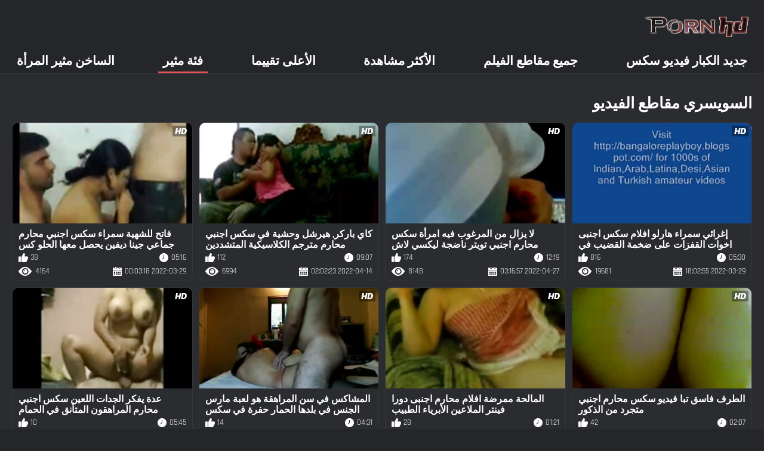

--- FILE ---
content_type: text/html; charset=UTF-8
request_url: https://ar.domaciporno.sbs/category/swiss
body_size: 5595
content:
<!DOCTYPE html><html lang="ar" dir="rtl"><head>
	<title>السويسري الفيديو الاباحية  | سكس اجنبي مترجم محارم  </title>
	<meta http-equiv="Content-Type" content="text/html; charset=utf-8">
	<meta name="description" content="مجانا  السويسري أشرطة الفيديو الإباحية في sex الجنس أنبوب. مشاركة الاباحية الساخنة مثير المفضلة لديك مجانا والحصول على طن أكثر في المقابل! ">
	<meta name="keywords" content="Movies , الساخنة الأفلام الإباحية , من الصعب الإباحية ">
    <meta name="viewport" content="width=device-width, initial-scale=1">
	<link rel="icon" href="/files/favicon.ico" type="image/x-icon">
	<link rel="shortcut icon" href="/files/favicon.ico" type="image/x-icon">
	<link href="/fonts/css2.css" rel="stylesheet">
    <link href="/css/all-responsive-metal.css" rel="stylesheet" type="text/css">
    <link href="https://ar.domaciporno.sbs/category/swiss/" rel="canonical">
    <style>.duration, .rating, .added, .views, .item, .mammy{color:#FFF !important;}</style><style type="text/css">
	.sort--btn{
		background-color: #424242;
		color: #fff;
	}

	.eepron{
		display: none;
	}
@media screen and (max-width: 1153px){
	.mobile--menu--settings{
		width: 100%;
		position: absolute;
		right: -85%;
	}
	.header .logo{
		display: flex;
		width: 100%;
		justify-content: space-between;
	}
	.mobile--menu--settings .navigation .button{
		width: 30px;
	}
}
@media screen and (max-width: 320px){
.flexxing {
    padding: 0 0 0 50px;
    flex-wrap: unset !important;
}
.puflex {
    overflow-x: scroll;
    white-space: nowrap;
}
}
	</style>
<base target="_blank"><style type="text/css">.fancybox-margin{margin-right:17px;}</style></head>
<body>
<style>.container-switcher {
    margin-top: 3px;
    position: relative;
    display: inline-block;
}

.container-switcher span {
    z-index: 10;
    text-transform: lowercase;
    font-size: 11.1px;
    position: absolute;
    top: 1px;
    left: 7px;
    font-weight: bold;
    color: white;
}

.round {
    position: relative;
}

.round input[type="checkbox"] {

    position: relative;
    width: 65px;
    height: 29px;
    -webkit-appearance: none;
    outline: none;
    background: #343232;
    border-radius: 20px;
    transition: .5s;
    box-shadow: inset 0 0 5px rgba(0, 0, 0, .2);
}

.round input:checked[type="checkbox"] {
    background: #746f6f;
    border: solid 1px #303030;
}

.round input[type="checkbox"]:before {
    cursor: pointer;
    z-index: 10;
    content: '';
    position: absolute;
    width: 23px;
    height: 23px;
    border-radius: 20px;
    top: 3.12px;
    left: 3px;
    background: #4c4c4c;
    transition: .5s;
    transform: scale(1.1);
    box-shadow: 0 2px 5px rgba(0, 0, 0, .2);
}

#white img {
    cursor: pointer;
    top: 3px;
    position: absolute;
    left: -2.7px;
    width: 20px;
}

#dark img {
    cursor: pointer;
    position: absolute;
    top: 3px;
    left: 33px;
    width: 18px;
}

.round input:checked[type="checkbox"]:before {
    left: 37px;
    top: 2px;
}
/*</style>
<div class="container">
	<div class="header">
		<div class="logo">
			<a href="/"><img width="181" height="42" src="/images/logo.png" alt="Watch: مشاهدة أفلام إباحية ساخنة مجانية 720 بكسل "></a>
		</div>
					
				
					
		
	</div>
	<nav class="mobile--menu--settings">
		<div class="navigation">
			<button title="menu" class="button">
				<span class="icon">
					<span class="ico-bar"></span>
					<span class="ico-bar"></span>
					<span class="ico-bar"></span>
				</span>
			</button>
						<ul class="primary">
				
				
				
				<li >
					<a href="/">جديد الكبار فيديو سكس </a>
				</li>
				<li >
					<a href="/all-videos.html" id="item2">جميع مقاطع الفيلم </a>
				</li>
				<li>
					<a href="/popular-videos.html" id="item4">الأكثر مشاهدة </a>
				</li>
				<li>
					<a href="/top-videos.html" id="item3">الأعلى تقييما </a>
				</li>
													<li class="selected">
						<a href="/cats.html" id="item6">فئة مثير </a>
					</li>
																	<li>
						<a href="/pornstar-list.html" id="item8">الساخن مثير المرأة </a>
					</li>
			

																</ul>
			<ul class="secondary">
							</ul>
		</div>
	</nav>
<div class="content">


	<div class="main-content">
				<div class="main-container">
			<div id="list_videos_most_recent_videos">
		

		<div class="headline">
		<h2>			السويسري مقاطع الفيديو 		</h2>
			</div>
<div class="box">
	<div class="list-videos">
		<div class="margin-fix" id="list_videos_most_recent_videos_items">
			<div class="item  ">
						<a href="/video/4616/%D8%A5%D8%BA%D8%B1%D8%A7%D8%A6%D9%8A-%D8%B3%D9%85%D8%B1%D8%A7%D8%A1-%D9%87%D8%A7%D8%B1%D9%84%D9%88-%D8%A7%D9%81%D9%84%D8%A7%D9%85-%D8%B3%D9%83%D8%B3-%D8%A7%D8%AC%D9%86%D8%A8%D9%89-%D8%A7%D8%AE%D9%88%D8%A7%D8%AA-%D8%A7%D9%84%D9%82%D9%81%D8%B2%D8%A7%D8%AA-%D8%B9%D9%84%D9%89-%D8%B6%D8%AE%D9%85%D8%A9-%D8%A7%D9%84%D9%82%D8%B6%D9%8A%D8%A8-%D9%81%D9%8A-%D8%B9%D9%83%D8%B3-%D8%A7%D9%84%D9%86%D9%85%D8%B7-%D8%B1%D8%A7%D8%B9%D9%8A%D8%A9-%D8%A7%D9%84%D8%A8%D9%82%D8%B1/" title="إغرائي سمراء هارلو افلام سكس اجنبى اخوات القفزات على ضخمة القضيب في عكس النمط راعية البقر">
							<div class="img">
																	<img class="thumb" src="https://ar.domaciporno.sbs/media/thumbs/6/v04616.jpg?1648576975" alt="إغرائي سمراء هارلو افلام سكس اجنبى اخوات القفزات على ضخمة القضيب في عكس النمط راعية البقر" width="320" height="180" style="display: block;">
																																																						<span class="ico-fav-0 " title="أضف إلى المفضلة " data-fav-video-id="15640" data-fav-type="19681"></span>
																					<span class="ico-fav-1 " title="مشاهدة على الانترنت في وقت لاحق " data-fav-video-id="15640" data-fav-type="1"></span>
																																			<span class="is-hd"></span>	                                                        

							</div>
							<strong class="title">
																إغرائي سمراء هارلو افلام سكس اجنبى اخوات القفزات على ضخمة القضيب في عكس النمط راعية البقر
															</strong>
							<div class="wrap">
								<div class="duration">05:30</div>

																								<div class="rating">
								816
								</div>
							</div>
							<div class="wrap">
																								<div class="added"><em>2022-03-29 18:02:55</em></div>
								<div class="views">19681</div>
							</div>
						</a>
											</div><div class="item  ">
						<a href="https://ar.domaciporno.sbs/link.php" title="لا يزال من المرغوب فيه امرأة سكس محارم اجنبي تويتر ناضجة ليكسي لاش الجوفاء بوحشية">
							<div class="img">
																	<img class="thumb" src="https://ar.domaciporno.sbs/media/thumbs/8/v05878.jpg?1651029417" alt="لا يزال من المرغوب فيه امرأة سكس محارم اجنبي تويتر ناضجة ليكسي لاش الجوفاء بوحشية" width="320" height="180" style="display: block;">
																																																						<span class="ico-fav-0 " title="أضف إلى المفضلة " data-fav-video-id="15640" data-fav-type="8148"></span>
																					<span class="ico-fav-1 " title="مشاهدة على الانترنت في وقت لاحق " data-fav-video-id="15640" data-fav-type="1"></span>
																																			<span class="is-hd"></span>	                                                        

							</div>
							<strong class="title">
																لا يزال من المرغوب فيه امرأة سكس محارم اجنبي تويتر ناضجة ليكسي لاش الجوفاء بوحشية
															</strong>
							<div class="wrap">
								<div class="duration">12:19</div>

																								<div class="rating">
								174
								</div>
							</div>
							<div class="wrap">
																								<div class="added"><em>2022-04-27 03:16:57</em></div>
								<div class="views">8148</div>
							</div>
						</a>
											</div><div class="item  ">
						<a href="/video/9023/%D9%83%D8%A7%D9%8A-%D8%A8%D8%A7%D8%B1%D9%83%D8%B1-%D9%87%D9%8A%D8%B1%D8%B4%D9%84-%D9%88%D8%AD%D8%B4%D9%8A%D8%A9-%D9%81%D9%8A-%D8%B3%D9%83%D8%B3-%D8%A7%D8%AC%D9%86%D8%A8%D9%8A-%D9%85%D8%AD%D8%A7%D8%B1%D9%85-%D9%85%D8%AA%D8%B1%D8%AC%D9%85-%D8%A7%D9%84%D9%83%D9%84%D8%A7%D8%B3%D9%8A%D9%83%D9%8A%D8%A9-%D8%A7%D9%84%D9%85%D8%AA%D8%B4%D8%AF%D8%AF%D9%8A%D9%86-%D8%A7%D9%84%D9%85%D8%B5%D8%BA%D8%B1/" title="كاي باركر, هيرشل وحشية في سكس اجنبي محارم مترجم الكلاسيكية المتشددين المصغر">
							<div class="img">
																	<img class="thumb" src="https://ar.domaciporno.sbs/media/thumbs/3/v09023.jpg?1649901743" alt="كاي باركر, هيرشل وحشية في سكس اجنبي محارم مترجم الكلاسيكية المتشددين المصغر" width="320" height="180" style="display: block;">
																																																						<span class="ico-fav-0 " title="أضف إلى المفضلة " data-fav-video-id="15640" data-fav-type="6994"></span>
																					<span class="ico-fav-1 " title="مشاهدة على الانترنت في وقت لاحق " data-fav-video-id="15640" data-fav-type="1"></span>
																																			<span class="is-hd"></span>	                                                        

							</div>
							<strong class="title">
																كاي باركر, هيرشل وحشية في سكس اجنبي محارم مترجم الكلاسيكية المتشددين المصغر
															</strong>
							<div class="wrap">
								<div class="duration">09:07</div>

																								<div class="rating">
								112
								</div>
							</div>
							<div class="wrap">
																								<div class="added"><em>2022-04-14 02:02:23</em></div>
								<div class="views">6994</div>
							</div>
						</a>
											</div><div class="item  ">
						<a href="https://ar.domaciporno.sbs/link.php" title="فاتح للشهية سمراء سكس اجنبي محارم جماعي جينا ديفين يحصل معها الحلو كس تؤكل">
							<div class="img">
																	<img class="thumb" src="https://ar.domaciporno.sbs/media/thumbs/4/v08344.jpg?1648512198" alt="فاتح للشهية سمراء سكس اجنبي محارم جماعي جينا ديفين يحصل معها الحلو كس تؤكل" width="320" height="180" style="display: block;">
																																																						<span class="ico-fav-0 " title="أضف إلى المفضلة " data-fav-video-id="15640" data-fav-type="4164"></span>
																					<span class="ico-fav-1 " title="مشاهدة على الانترنت في وقت لاحق " data-fav-video-id="15640" data-fav-type="1"></span>
																																			<span class="is-hd"></span>	                                                        

							</div>
							<strong class="title">
																فاتح للشهية سمراء سكس اجنبي محارم جماعي جينا ديفين يحصل معها الحلو كس تؤكل
															</strong>
							<div class="wrap">
								<div class="duration">05:16</div>

																								<div class="rating">
								38
								</div>
							</div>
							<div class="wrap">
																								<div class="added"><em>2022-03-29 00:03:18</em></div>
								<div class="views">4164</div>
							</div>
						</a>
											</div><div class="item  ">
						<a href="https://ar.domaciporno.sbs/link.php" title="الطرف فاسق تبا فيديو سكس محارم اجنبي متجرد من الذكور">
							<div class="img">
																	<img class="thumb" src="https://ar.domaciporno.sbs/media/thumbs/6/v08126.jpg?1651104131" alt="الطرف فاسق تبا فيديو سكس محارم اجنبي متجرد من الذكور" width="320" height="180" style="display: block;">
																																																						<span class="ico-fav-0 " title="أضف إلى المفضلة " data-fav-video-id="15640" data-fav-type="4990"></span>
																					<span class="ico-fav-1 " title="مشاهدة على الانترنت في وقت لاحق " data-fav-video-id="15640" data-fav-type="1"></span>
																																			<span class="is-hd"></span>	                                                        

							</div>
							<strong class="title">
																الطرف فاسق تبا فيديو سكس محارم اجنبي متجرد من الذكور
															</strong>
							<div class="wrap">
								<div class="duration">02:07</div>

																								<div class="rating">
								42
								</div>
							</div>
							<div class="wrap">
																								<div class="added"><em>2022-04-28 00:02:11</em></div>
								<div class="views">4990</div>
							</div>
						</a>
											</div><div class="item  ">
						<a href="https://ar.domaciporno.sbs/link.php" title="المالحة ممرضة افلام محارم اجنبى دورا فينتر الملاعين الأبرياء الطبيب">
							<div class="img">
																	<img class="thumb" src="https://ar.domaciporno.sbs/media/thumbs/7/v04827.jpg?1647796600" alt="المالحة ممرضة افلام محارم اجنبى دورا فينتر الملاعين الأبرياء الطبيب" width="320" height="180" style="display: block;">
																																																						<span class="ico-fav-0 " title="أضف إلى المفضلة " data-fav-video-id="15640" data-fav-type="4407"></span>
																					<span class="ico-fav-1 " title="مشاهدة على الانترنت في وقت لاحق " data-fav-video-id="15640" data-fav-type="1"></span>
																																			<span class="is-hd"></span>	                                                        

							</div>
							<strong class="title">
																المالحة ممرضة افلام محارم اجنبى دورا فينتر الملاعين الأبرياء الطبيب
															</strong>
							<div class="wrap">
								<div class="duration">01:21</div>

																								<div class="rating">
								28
								</div>
							</div>
							<div class="wrap">
																								<div class="added"><em>2022-03-20 17:16:40</em></div>
								<div class="views">4407</div>
							</div>
						</a>
											</div><div class="item  ">
						<a href="/video/158/%D8%A7%D9%84%D9%85%D8%B4%D8%A7%D9%83%D8%B3-%D9%81%D9%8A-%D8%B3%D9%86-%D8%A7%D9%84%D9%85%D8%B1%D8%A7%D9%87%D9%82%D8%A9-%D9%87%D9%88-%D9%84%D8%B9%D8%A8%D8%A9-%D9%85%D8%A7%D8%B1%D8%B3-%D8%A7%D9%84%D8%AC%D9%86%D8%B3-%D9%81%D9%8A-%D8%A8%D9%84%D8%AF%D9%87%D8%A7-%D8%A7%D9%84%D8%AD%D9%85%D8%A7%D8%B1-%D8%AD%D9%81%D8%B1%D8%A9-%D9%81%D9%8A-%D8%B3%D9%83%D8%B3-%D8%A7%D8%AC%D9%86%D8%A8%D9%8A-%D8%A7%D8%A8-%D9%88%D8%A8%D9%86%D8%AA%D9%87-%D9%85%D9%88%D9%82%D9%81-%D9%87%D8%B2%D9%84%D9%8A/" title="المشاكس في سن المراهقة هو لعبة مارس الجنس في بلدها الحمار حفرة في سكس اجنبي اب وبنته موقف هزلي">
							<div class="img">
																	<img class="thumb" src="https://ar.domaciporno.sbs/media/thumbs/8/v00158.jpg?1652140971" alt="المشاكس في سن المراهقة هو لعبة مارس الجنس في بلدها الحمار حفرة في سكس اجنبي اب وبنته موقف هزلي" width="320" height="180" style="display: block;">
																																																						<span class="ico-fav-0 " title="أضف إلى المفضلة " data-fav-video-id="15640" data-fav-type="2417"></span>
																					<span class="ico-fav-1 " title="مشاهدة على الانترنت في وقت لاحق " data-fav-video-id="15640" data-fav-type="1"></span>
																																			<span class="is-hd"></span>	                                                        

							</div>
							<strong class="title">
																المشاكس في سن المراهقة هو لعبة مارس الجنس في بلدها الحمار حفرة في سكس اجنبي اب وبنته موقف هزلي
															</strong>
							<div class="wrap">
								<div class="duration">04:31</div>

																								<div class="rating">
								14
								</div>
							</div>
							<div class="wrap">
																								<div class="added"><em>2022-05-10 00:02:51</em></div>
								<div class="views">2417</div>
							</div>
						</a>
											</div><div class="item  ">
						<a href="/video/3180/%D8%B9%D8%AF%D8%A9-%D9%8A%D9%81%D9%83%D8%B1-%D8%A7%D9%84%D8%AC%D8%AF%D8%A7%D8%AA-%D8%A7%D9%84%D9%84%D8%B9%D9%8A%D9%86-%D8%B3%D9%83%D8%B3-%D8%A7%D8%AC%D9%86%D8%A8%D9%8A-%D9%85%D8%AD%D8%A7%D8%B1%D9%85-%D8%A7%D9%84%D9%85%D8%B1%D8%A7%D9%87%D9%82%D9%88%D9%86-%D8%A7%D9%84%D9%85%D8%AA%D8%A3%D9%86%D9%82-%D9%81%D9%8A-%D8%A7%D9%84%D8%AD%D9%85%D8%A7%D9%85/" title="عدة يفكر الجدات اللعين سكس اجنبي محارم المراهقون المتأنق في الحمام">
							<div class="img">
																	<img class="thumb" src="https://ar.domaciporno.sbs/media/thumbs/0/v03180.jpg?1648411295" alt="عدة يفكر الجدات اللعين سكس اجنبي محارم المراهقون المتأنق في الحمام" width="320" height="180" style="display: block;">
																																																						<span class="ico-fav-0 " title="أضف إلى المفضلة " data-fav-video-id="15640" data-fav-type="1762"></span>
																					<span class="ico-fav-1 " title="مشاهدة على الانترنت في وقت لاحق " data-fav-video-id="15640" data-fav-type="1"></span>
																																			<span class="is-hd"></span>	                                                        

							</div>
							<strong class="title">
																عدة يفكر الجدات اللعين سكس اجنبي محارم المراهقون المتأنق في الحمام
															</strong>
							<div class="wrap">
								<div class="duration">05:45</div>

																								<div class="rating">
								10
								</div>
							</div>
							<div class="wrap">
																								<div class="added"><em>2022-03-27 20:01:35</em></div>
								<div class="views">1762</div>
							</div>
						</a>
											</div>
												</div>
	</div>
</div>				<style>
a.button {
    display: inline-block;
    padding: 10 5px;
    min-width: 36px;
    background-color: #fff;
    margin: 5px 5px 0 0;
    border-radius: 3px;
    border: 1px solid #ccc;
    box-shadow: 3px 3px 3px #ccc;
    box-shadow: 0 3px 5px 0 rgb(0 1 1 / 0%);
    font-size: 14px;
    }
    a.button.current {
 
    background-color: #e74c3c;
    color: #fff;
 display: inline-block;
    padding: 10 5px;
    min-width: 36px;
   
    margin: 5px 5px 0 0;
    border-radius: 3px;
    border: 1px solid #ccc;
    box-shadow: 3px 3px 3px #ccc;
    box-shadow: 0 3px 5px 0 rgb(0 1 1 / 0%);
    font-size: 14px;
   

        
    } 
    
    .paginator {    width: 100%;
    overflow: hidden;
    text-align: center;
    font-size: 0;
    padding: 10px 0 0 0;  }
    
    .paginator a {   color: #000;
    text-decoration: none;}
    .paginator a:hover {   color: #fff; 
     background:#e74c3c;
    }
   

		</style>		



	
</div>
		</div>
	</div>
			<div class="box tags-cloud">
		<a href="/tag/92/" style="font-weight: normal; font-size: 15px;">92</a>
		&nbsp;&nbsp;<a href="/tag/17/" style="font-weight: normal; font-size: 15px;">xnxx محارم اجنبي</a>
		&nbsp;&nbsp;<a href="/tag/70/" style="font-weight: normal; font-size: 15px;">اجنبي سكس محارم</a>
		&nbsp;&nbsp;<a href="/tag/39/" style="font-weight: normal; font-size: 15px;">اجنبي محارم</a>
		&nbsp;&nbsp;<a href="/tag/33/" style="font-weight: normal; font-size: 15px;">افلام اجنبي سكس محارم</a>
		&nbsp;&nbsp;<a href="/tag/41/" style="font-weight: normal; font-size: 15px;">افلام اجنبية سكس محارم</a>
		&nbsp;&nbsp;<a href="/tag/38/" style="font-weight: normal; font-size: 15px;">افلام اجنبية محارم</a>
		&nbsp;&nbsp;<a href="/tag/68/" style="font-weight: normal; font-size: 15px;">افلام جنس محارم اجنبي</a>
		&nbsp;&nbsp;<a href="/tag/61/" style="font-weight: normal; font-size: 15px;">افلام سكس اجنبى اخوات</a>
		&nbsp;&nbsp;<a href="/tag/25/" style="font-weight: normal; font-size: 15px;">افلام سكس اجنبى محارم</a>
		&nbsp;&nbsp;<a href="/tag/18/" style="font-weight: normal; font-size: 15px;">افلام سكس اجنبي اخ واخته</a>
		&nbsp;&nbsp;<a href="/tag/5/" style="font-weight: normal; font-size: 15px;">افلام سكس اجنبي محارم</a>
		&nbsp;&nbsp;<a href="/tag/12/" style="font-weight: normal; font-size: 15px;">افلام سكس اجنبي محارم مترجم</a>
		&nbsp;&nbsp;<a href="/tag/31/" style="font-weight: normal; font-size: 15px;">افلام سكس محارم اجنبى</a>
		&nbsp;&nbsp;<a href="/tag/9/" style="font-weight: normal; font-size: 15px;">افلام سكس محارم اجنبي</a>
		&nbsp;&nbsp;<a href="/tag/20/" style="font-weight: normal; font-size: 15px;">افلام سكس محارم اجنبي مترجم</a>
		&nbsp;&nbsp;<a href="/tag/50/" style="font-weight: normal; font-size: 15px;">افلام سكس محارم اجنبية</a>
		&nbsp;&nbsp;<a href="/tag/58/" style="font-weight: normal; font-size: 15px;">افلام سكس محارم مترجم اجنبي</a>
		&nbsp;&nbsp;<a href="/tag/71/" style="font-weight: normal; font-size: 15px;">افلام محارم اجنبى</a>
		&nbsp;&nbsp;<a href="/tag/30/" style="font-weight: normal; font-size: 15px;">افلام محارم اجنبي</a>
		&nbsp;&nbsp;<a href="/tag/64/" style="font-weight: normal; font-size: 15px;">افلام محارم اجنبيه</a>
		&nbsp;&nbsp;<a href="/tag/34/" style="font-weight: normal; font-size: 15px;">جنس محارم اجنبي</a>
		&nbsp;&nbsp;<a href="/tag/40/" style="font-weight: normal; font-size: 15px;">زنا محارم اجنبي</a>
		&nbsp;&nbsp;<a href="/tag/69/" style="font-weight: normal; font-size: 15px;">زنا محارم اجنبي مترجم</a>
		&nbsp;&nbsp;<a href="/tag/21/" style="font-weight: normal; font-size: 15px;">سكس اجنبى اخوات</a>
		&nbsp;&nbsp;<a href="/tag/8/" style="font-weight: normal; font-size: 15px;">سكس اجنبى محارم</a>
		&nbsp;&nbsp;<a href="/tag/57/" style="font-weight: normal; font-size: 15px;">سكس اجنبي أخ واخته</a>
		&nbsp;&nbsp;<a href="/tag/22/" style="font-weight: normal; font-size: 15px;">سكس اجنبي اب وبنته</a>
		&nbsp;&nbsp;<a href="/tag/4/" style="font-weight: normal; font-size: 15px;">سكس اجنبي اخوات</a>
		&nbsp;&nbsp;<a href="/tag/15/" style="font-weight: normal; font-size: 15px;">سكس اجنبي اخوات مترجم</a>
		&nbsp;&nbsp;<a href="/tag/10/" style="font-weight: normal; font-size: 15px;">سكس اجنبي مترجم اخوات</a>
		&nbsp;&nbsp;<a href="/tag/1/" style="font-weight: normal; font-size: 15px;">سكس اجنبي محارم</a>
		&nbsp;&nbsp;<a href="/tag/24/" style="font-weight: normal; font-size: 15px;">سكس اجنبي محارم امهات</a>
		&nbsp;&nbsp;<a href="/tag/32/" style="font-weight: normal; font-size: 15px;">سكس اجنبي محارم جديد</a>
		&nbsp;&nbsp;<a href="/tag/73/" style="font-weight: normal; font-size: 15px;">سكس اجنبي محارم جماعي</a>
		&nbsp;&nbsp;<a href="/tag/3/" style="font-weight: normal; font-size: 15px;">سكس اجنبي محارم مترجم</a>
		&nbsp;&nbsp;<a href="/tag/14/" style="font-weight: normal; font-size: 15px;">سكس اجنبي محارم مترجم عربي</a>
		&nbsp;&nbsp;<a href="/tag/47/" style="font-weight: normal; font-size: 15px;">سكس اجنبي محارم نار</a>
		&nbsp;&nbsp;<a href="/tag/37/" style="font-weight: normal; font-size: 15px;">سكس اجنبي محرمات</a>
		&nbsp;&nbsp;<a href="/tag/59/" style="font-weight: normal; font-size: 15px;">سكس اجنبية مترجمة محارم</a>
		&nbsp;&nbsp;<a href="/tag/44/" style="font-weight: normal; font-size: 15px;">سكس اجنبية محارم</a>
		&nbsp;&nbsp;<a href="/tag/56/" style="font-weight: normal; font-size: 15px;">سكس اخ واخته اجنبي مترجم</a>
		&nbsp;&nbsp;<a href="/tag/23/" style="font-weight: normal; font-size: 15px;">سكس اخوات اجنبى</a>
		&nbsp;&nbsp;<a href="/tag/16/" style="font-weight: normal; font-size: 15px;">سكس اخوات اجنبي مترجم</a>
		&nbsp;&nbsp;<a href="/tag/51/" style="font-weight: normal; font-size: 15px;">سكس امهات محارم اجنبي</a>
		&nbsp;&nbsp;<a href="/tag/52/" style="font-weight: normal; font-size: 15px;">سكس عربي اجنبي محارم</a>
		&nbsp;&nbsp;<a href="/tag/6/" style="font-weight: normal; font-size: 15px;">سكس محارم اجنبى</a>
		&nbsp;&nbsp;<a href="/tag/0/" style="font-weight: normal; font-size: 15px;">سكس محارم اجنبي</a>
		&nbsp;&nbsp;<a href="/tag/27/" style="font-weight: normal; font-size: 15px;">سكس محارم اجنبي تويتر</a>
		&nbsp;&nbsp;<a href="/tag/65/" style="font-weight: normal; font-size: 15px;">سكس محارم اجنبي حقيقي</a>
		&nbsp;&nbsp;<a href="/tag/2/" style="font-weight: normal; font-size: 15px;">سكس محارم اجنبي مترجم</a>
		&nbsp;&nbsp;<a href="/tag/13/" style="font-weight: normal; font-size: 15px;">سكس محارم اجنبي مترجم عربي</a>
		&nbsp;&nbsp;<a href="/tag/55/" style="font-weight: normal; font-size: 15px;">سكس محارم اجنبي مترجم للعربية</a>
		&nbsp;&nbsp;<a href="/tag/66/" style="font-weight: normal; font-size: 15px;">سكس محارم اجنبي مجاني</a>
		&nbsp;&nbsp;<a href="/tag/45/" style="font-weight: normal; font-size: 15px;">سكس محارم اجنبي وعربي</a>
		&nbsp;&nbsp;<a href="/tag/42/" style="font-weight: normal; font-size: 15px;">سكس محارم اجنبية</a>
		&nbsp;&nbsp;<a href="/tag/29/" style="font-weight: normal; font-size: 15px;">سكس محارم امهات اجنبي</a>
		&nbsp;&nbsp;<a href="/tag/62/" style="font-weight: normal; font-size: 15px;">سكس محارم عربي اجنبي</a>
		&nbsp;&nbsp;<a href="/tag/11/" style="font-weight: normal; font-size: 15px;">سكس محارم مترجم اجنبي</a>
		&nbsp;&nbsp;<a href="/tag/54/" style="font-weight: normal; font-size: 15px;">سكس محرمات اجنبي</a>
		&nbsp;&nbsp;<a href="/tag/63/" style="font-weight: normal; font-size: 15px;">سكسي محرم اجنبي</a>
		&nbsp;&nbsp;<a href="/tag/26/" style="font-weight: normal; font-size: 15px;">سيكس اجنبي محارم</a>
		&nbsp;&nbsp;<a href="/tag/35/" style="font-weight: normal; font-size: 15px;">سيكس محارم اجنبي</a>
		&nbsp;&nbsp;<a href="/tag/75/" style="font-weight: normal; font-size: 15px;">فلم اجنبي سكس محارم</a>
		&nbsp;&nbsp;<a href="/tag/53/" style="font-weight: normal; font-size: 15px;">فلم سكس اجنبي محارم</a>
		&nbsp;&nbsp;<a href="/tag/67/" style="font-weight: normal; font-size: 15px;">فلم محارم اجنبي</a>
		&nbsp;&nbsp;<a href="/tag/43/" style="font-weight: normal; font-size: 15px;">فيديو سكس محارم اجنبي</a>
		&nbsp;&nbsp;<a href="/tag/48/" style="font-weight: normal; font-size: 15px;">فيلم سكس اجنبي محارم</a>
		&nbsp;&nbsp;<a href="/tag/60/" style="font-weight: normal; font-size: 15px;">فيلم سكس محارم اجنبي</a>
		&nbsp;&nbsp;<a href="/tag/36/" style="font-weight: normal; font-size: 15px;">محارم اجنبى</a>
		&nbsp;&nbsp;<a href="/tag/7/" style="font-weight: normal; font-size: 15px;">محارم اجنبي</a>
		&nbsp;&nbsp;<a href="/tag/74/" style="font-weight: normal; font-size: 15px;">محارم اجنبي حقيقي</a>
		&nbsp;&nbsp;
	
		<a href="/tag-list.html" class="all">عرض جميع العلامات </a>
</div>

	</div>


			</div>


<div class="footer">
	<div class="footer-wrap">
	
		<div class="copyright">
			2022 <a href="/">View: شاهد فيديو إباحي مجاني 720 بكسل </a><br>
			جميع الحقوق محفوظة. 
		</div>
		<div class="txt">
		</div>
	</div>

	




	
	</div>
<style>
.tototo{
display: none;
position: fixed;
bottom: 40px;
left: 20px;
z-index: 9999;
border: none;
outline: none;
background: url(/images/top.png) no-repeat;
cursor: pointer;
padding: 0px;
width: 40px;
height: 40px;
}
</style>



</body></html>